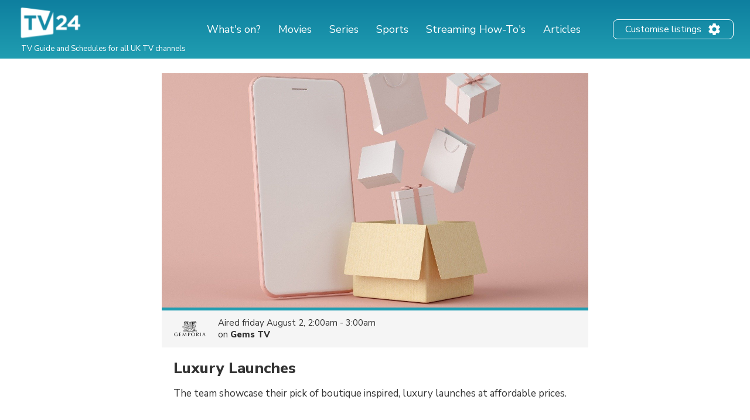

--- FILE ---
content_type: text/html; charset=utf-8
request_url: https://www.google.com/recaptcha/api2/aframe
body_size: 266
content:
<!DOCTYPE HTML><html><head><meta http-equiv="content-type" content="text/html; charset=UTF-8"></head><body><script nonce="cHnDJ8nQAOc_QZF6gUoJBw">/** Anti-fraud and anti-abuse applications only. See google.com/recaptcha */ try{var clients={'sodar':'https://pagead2.googlesyndication.com/pagead/sodar?'};window.addEventListener("message",function(a){try{if(a.source===window.parent){var b=JSON.parse(a.data);var c=clients[b['id']];if(c){var d=document.createElement('img');d.src=c+b['params']+'&rc='+(localStorage.getItem("rc::a")?sessionStorage.getItem("rc::b"):"");window.document.body.appendChild(d);sessionStorage.setItem("rc::e",parseInt(sessionStorage.getItem("rc::e")||0)+1);localStorage.setItem("rc::h",'1768898729808');}}}catch(b){}});window.parent.postMessage("_grecaptcha_ready", "*");}catch(b){}</script></body></html>

--- FILE ---
content_type: application/javascript; charset=utf-8
request_url: https://fundingchoicesmessages.google.com/f/AGSKWxWyLB9bUMRvivhhlbpriNvLlxAky9IuKXKYO32gmK-Sl9uMVir2xTSghLbiEHZOtTtODLlf-ipuTzWnLhDcTwTsvPb0tcWWuVqJOHLnkbSjgQv4EsFB-dLL_S2X9BwDwY4cCDRQN39JNsvziKn6NqyJTXeV7B-ZlPAE8F9YZu_xFxP27F7tmZ1TTP_Q/_/iframe_ad./tomorrowfocusAd.&ad_height=-popunder.=120x600;
body_size: -1289
content:
window['a9d216ae-e99e-444a-a910-959c8d8612e7'] = true;